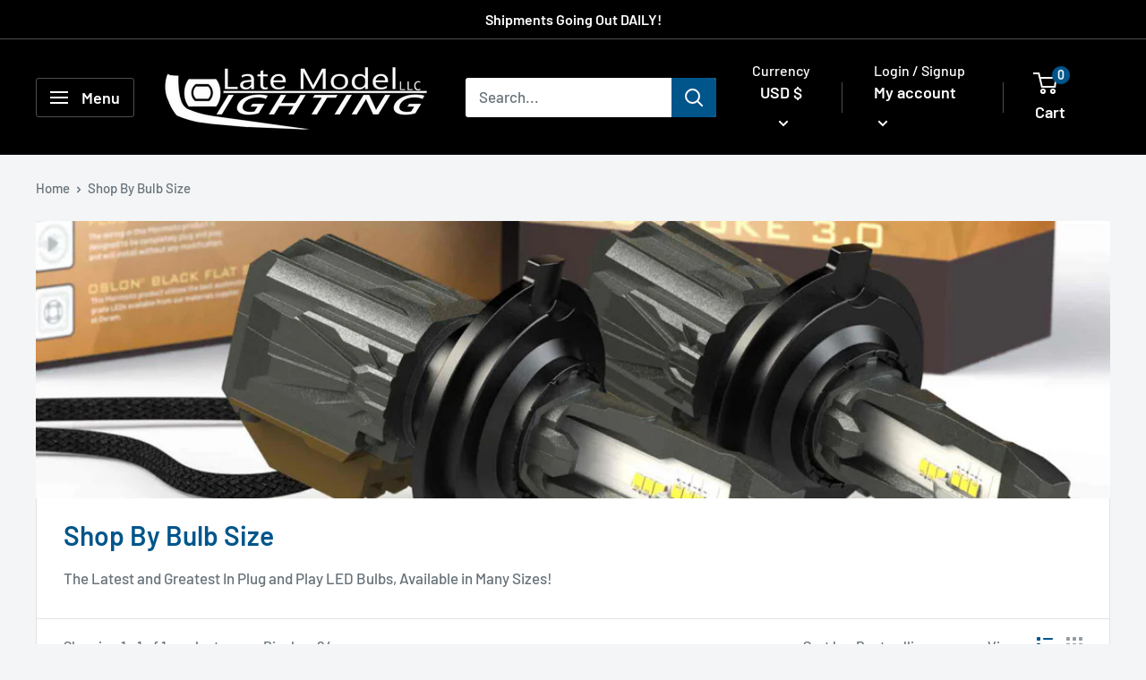

--- FILE ---
content_type: text/javascript
request_url: https://latemodellighting.com/cdn/shop/t/4/assets/custom.js?v=90373254691674712701584271303
body_size: -618
content:
//# sourceMappingURL=/cdn/shop/t/4/assets/custom.js.map?v=90373254691674712701584271303
